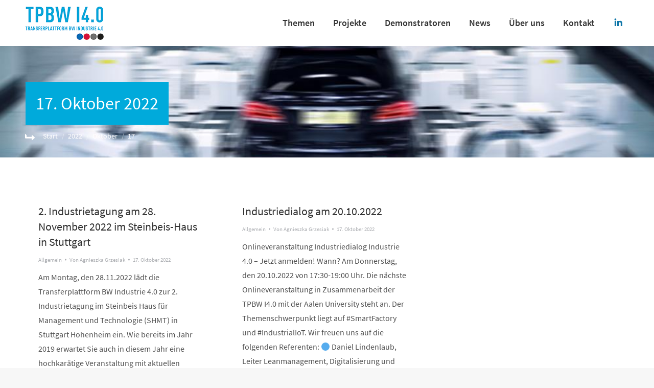

--- FILE ---
content_type: text/html; charset=UTF-8
request_url: https://www.tpbw-i40.de/news/2022/10/17/
body_size: 75521
content:
<!DOCTYPE html>
<!--[if !(IE 6) | !(IE 7) | !(IE 8)  ]><!-->
<html lang="de" class="no-js">
<!--<![endif]-->
<head>
	<meta charset="UTF-8" />
		<meta name="viewport" content="width=device-width, initial-scale=1, maximum-scale=1, user-scalable=0">
		<meta name="theme-color" content="#00aadb"/>	<link rel="profile" href="http://gmpg.org/xfn/11" />
	        <script type="text/javascript">
            if (/Android|webOS|iPhone|iPad|iPod|BlackBerry|IEMobile|Opera Mini/i.test(navigator.userAgent)) {
                var originalAddEventListener = EventTarget.prototype.addEventListener,
                    oldWidth = window.innerWidth;

                EventTarget.prototype.addEventListener = function (eventName, eventHandler, useCapture) {
                    if (eventName === "resize") {
                        originalAddEventListener.call(this, eventName, function (event) {
                            if (oldWidth === window.innerWidth) {
                                return;
                            }
                            else if (oldWidth !== window.innerWidth) {
                                oldWidth = window.innerWidth;
                            }
                            if (eventHandler.handleEvent) {
                                eventHandler.handleEvent.call(this, event);
                            }
                            else {
                                eventHandler.call(this, event);
                            };
                        }, useCapture);
                    }
                    else {
                        originalAddEventListener.call(this, eventName, eventHandler, useCapture);
                    };
                };
            };
        </script>
		<meta name='robots' content='max-image-preview:large' />

	<!-- This site is optimized with the Yoast SEO plugin v15.8 - https://yoast.com/wordpress/plugins/seo/ -->
	<title>17. Oktober 2022 - Steinbeis-Innovationszentrum Transferplattform Industrie 4.0 – TPBW I4.0</title>
	<meta name="robots" content="noindex, follow" />
	<meta property="og:locale" content="de_DE" />
	<meta property="og:type" content="website" />
	<meta property="og:title" content="17. Oktober 2022 - Steinbeis-Innovationszentrum Transferplattform Industrie 4.0 – TPBW I4.0" />
	<meta property="og:url" content="https://www.tpbw-i40.de/news/2022/10/17/" />
	<meta property="og:site_name" content="Steinbeis-Innovationszentrum Transferplattform Industrie 4.0 – TPBW I4.0" />
	<meta name="twitter:card" content="summary_large_image" />
	<script type="application/ld+json" class="yoast-schema-graph">{"@context":"https://schema.org","@graph":[{"@type":"WebSite","@id":"https://www.tpbw-i40.de/#website","url":"https://www.tpbw-i40.de/","name":"Steinbeis-Innovationszentrum Transferplattform Industrie 4.0 \u2013 TPBW I4.0","description":"","potentialAction":[{"@type":"SearchAction","target":"https://www.tpbw-i40.de/?s={search_term_string}","query-input":"required name=search_term_string"}],"inLanguage":"de"},{"@type":"CollectionPage","@id":"https://www.tpbw-i40.de/news/2022/10/17/#webpage","url":"https://www.tpbw-i40.de/news/2022/10/17/","name":"17. Oktober 2022 - Steinbeis-Innovationszentrum Transferplattform Industrie 4.0 \u2013 TPBW I4.0","isPartOf":{"@id":"https://www.tpbw-i40.de/#website"},"breadcrumb":{"@id":"https://www.tpbw-i40.de/news/2022/10/17/#breadcrumb"},"inLanguage":"de","potentialAction":[{"@type":"ReadAction","target":["https://www.tpbw-i40.de/news/2022/10/17/"]}]},{"@type":"BreadcrumbList","@id":"https://www.tpbw-i40.de/news/2022/10/17/#breadcrumb","itemListElement":[{"@type":"ListItem","position":1,"item":{"@type":"WebPage","@id":"https://www.tpbw-i40.de/","url":"https://www.tpbw-i40.de/","name":"Startseite"}},{"@type":"ListItem","position":2,"item":{"@type":"WebPage","@id":"https://www.tpbw-i40.de/2022/10/17/","url":"https://www.tpbw-i40.de/2022/10/17/","name":"Archive f\u00fcr 17. Oktober 2022"}}]}]}</script>
	<!-- / Yoast SEO plugin. -->


<link rel='dns-prefetch' href='//maps.googleapis.com' />
<link rel='dns-prefetch' href='//s.w.org' />
<link rel="alternate" type="application/rss+xml" title="Steinbeis-Innovationszentrum Transferplattform Industrie 4.0 – TPBW I4.0 &raquo; Feed" href="https://www.tpbw-i40.de/feed/" />
<link rel="alternate" type="application/rss+xml" title="Steinbeis-Innovationszentrum Transferplattform Industrie 4.0 – TPBW I4.0 &raquo; Kommentar-Feed" href="https://www.tpbw-i40.de/comments/feed/" />
<script type="text/javascript">
window._wpemojiSettings = {"baseUrl":"https:\/\/s.w.org\/images\/core\/emoji\/14.0.0\/72x72\/","ext":".png","svgUrl":"https:\/\/s.w.org\/images\/core\/emoji\/14.0.0\/svg\/","svgExt":".svg","source":{"concatemoji":"https:\/\/www.tpbw-i40.de\/wp-includes\/js\/wp-emoji-release.min.js?ver=6.0.11"}};
/*! This file is auto-generated */
!function(e,a,t){var n,r,o,i=a.createElement("canvas"),p=i.getContext&&i.getContext("2d");function s(e,t){var a=String.fromCharCode,e=(p.clearRect(0,0,i.width,i.height),p.fillText(a.apply(this,e),0,0),i.toDataURL());return p.clearRect(0,0,i.width,i.height),p.fillText(a.apply(this,t),0,0),e===i.toDataURL()}function c(e){var t=a.createElement("script");t.src=e,t.defer=t.type="text/javascript",a.getElementsByTagName("head")[0].appendChild(t)}for(o=Array("flag","emoji"),t.supports={everything:!0,everythingExceptFlag:!0},r=0;r<o.length;r++)t.supports[o[r]]=function(e){if(!p||!p.fillText)return!1;switch(p.textBaseline="top",p.font="600 32px Arial",e){case"flag":return s([127987,65039,8205,9895,65039],[127987,65039,8203,9895,65039])?!1:!s([55356,56826,55356,56819],[55356,56826,8203,55356,56819])&&!s([55356,57332,56128,56423,56128,56418,56128,56421,56128,56430,56128,56423,56128,56447],[55356,57332,8203,56128,56423,8203,56128,56418,8203,56128,56421,8203,56128,56430,8203,56128,56423,8203,56128,56447]);case"emoji":return!s([129777,127995,8205,129778,127999],[129777,127995,8203,129778,127999])}return!1}(o[r]),t.supports.everything=t.supports.everything&&t.supports[o[r]],"flag"!==o[r]&&(t.supports.everythingExceptFlag=t.supports.everythingExceptFlag&&t.supports[o[r]]);t.supports.everythingExceptFlag=t.supports.everythingExceptFlag&&!t.supports.flag,t.DOMReady=!1,t.readyCallback=function(){t.DOMReady=!0},t.supports.everything||(n=function(){t.readyCallback()},a.addEventListener?(a.addEventListener("DOMContentLoaded",n,!1),e.addEventListener("load",n,!1)):(e.attachEvent("onload",n),a.attachEvent("onreadystatechange",function(){"complete"===a.readyState&&t.readyCallback()})),(e=t.source||{}).concatemoji?c(e.concatemoji):e.wpemoji&&e.twemoji&&(c(e.twemoji),c(e.wpemoji)))}(window,document,window._wpemojiSettings);
</script>
<style type="text/css">
img.wp-smiley,
img.emoji {
	display: inline !important;
	border: none !important;
	box-shadow: none !important;
	height: 1em !important;
	width: 1em !important;
	margin: 0 0.07em !important;
	vertical-align: -0.1em !important;
	background: none !important;
	padding: 0 !important;
}
</style>
	<link rel='stylesheet' id='wp-block-library-css'  href='https://www.tpbw-i40.de/wp-includes/css/dist/block-library/style.min.css?ver=6.0.11' type='text/css' media='all' />
<style id='wp-block-library-theme-inline-css' type='text/css'>
.wp-block-audio figcaption{color:#555;font-size:13px;text-align:center}.is-dark-theme .wp-block-audio figcaption{color:hsla(0,0%,100%,.65)}.wp-block-code{border:1px solid #ccc;border-radius:4px;font-family:Menlo,Consolas,monaco,monospace;padding:.8em 1em}.wp-block-embed figcaption{color:#555;font-size:13px;text-align:center}.is-dark-theme .wp-block-embed figcaption{color:hsla(0,0%,100%,.65)}.blocks-gallery-caption{color:#555;font-size:13px;text-align:center}.is-dark-theme .blocks-gallery-caption{color:hsla(0,0%,100%,.65)}.wp-block-image figcaption{color:#555;font-size:13px;text-align:center}.is-dark-theme .wp-block-image figcaption{color:hsla(0,0%,100%,.65)}.wp-block-pullquote{border-top:4px solid;border-bottom:4px solid;margin-bottom:1.75em;color:currentColor}.wp-block-pullquote__citation,.wp-block-pullquote cite,.wp-block-pullquote footer{color:currentColor;text-transform:uppercase;font-size:.8125em;font-style:normal}.wp-block-quote{border-left:.25em solid;margin:0 0 1.75em;padding-left:1em}.wp-block-quote cite,.wp-block-quote footer{color:currentColor;font-size:.8125em;position:relative;font-style:normal}.wp-block-quote.has-text-align-right{border-left:none;border-right:.25em solid;padding-left:0;padding-right:1em}.wp-block-quote.has-text-align-center{border:none;padding-left:0}.wp-block-quote.is-large,.wp-block-quote.is-style-large,.wp-block-quote.is-style-plain{border:none}.wp-block-search .wp-block-search__label{font-weight:700}:where(.wp-block-group.has-background){padding:1.25em 2.375em}.wp-block-separator.has-css-opacity{opacity:.4}.wp-block-separator{border:none;border-bottom:2px solid;margin-left:auto;margin-right:auto}.wp-block-separator.has-alpha-channel-opacity{opacity:1}.wp-block-separator:not(.is-style-wide):not(.is-style-dots){width:100px}.wp-block-separator.has-background:not(.is-style-dots){border-bottom:none;height:1px}.wp-block-separator.has-background:not(.is-style-wide):not(.is-style-dots){height:2px}.wp-block-table thead{border-bottom:3px solid}.wp-block-table tfoot{border-top:3px solid}.wp-block-table td,.wp-block-table th{padding:.5em;border:1px solid;word-break:normal}.wp-block-table figcaption{color:#555;font-size:13px;text-align:center}.is-dark-theme .wp-block-table figcaption{color:hsla(0,0%,100%,.65)}.wp-block-video figcaption{color:#555;font-size:13px;text-align:center}.is-dark-theme .wp-block-video figcaption{color:hsla(0,0%,100%,.65)}.wp-block-template-part.has-background{padding:1.25em 2.375em;margin-top:0;margin-bottom:0}
</style>
<style id='global-styles-inline-css' type='text/css'>
body{--wp--preset--color--black: #000000;--wp--preset--color--cyan-bluish-gray: #abb8c3;--wp--preset--color--white: #FFF;--wp--preset--color--pale-pink: #f78da7;--wp--preset--color--vivid-red: #cf2e2e;--wp--preset--color--luminous-vivid-orange: #ff6900;--wp--preset--color--luminous-vivid-amber: #fcb900;--wp--preset--color--light-green-cyan: #7bdcb5;--wp--preset--color--vivid-green-cyan: #00d084;--wp--preset--color--pale-cyan-blue: #8ed1fc;--wp--preset--color--vivid-cyan-blue: #0693e3;--wp--preset--color--vivid-purple: #9b51e0;--wp--preset--color--accent: #00aadb;--wp--preset--color--dark-gray: #111;--wp--preset--color--light-gray: #767676;--wp--preset--gradient--vivid-cyan-blue-to-vivid-purple: linear-gradient(135deg,rgba(6,147,227,1) 0%,rgb(155,81,224) 100%);--wp--preset--gradient--light-green-cyan-to-vivid-green-cyan: linear-gradient(135deg,rgb(122,220,180) 0%,rgb(0,208,130) 100%);--wp--preset--gradient--luminous-vivid-amber-to-luminous-vivid-orange: linear-gradient(135deg,rgba(252,185,0,1) 0%,rgba(255,105,0,1) 100%);--wp--preset--gradient--luminous-vivid-orange-to-vivid-red: linear-gradient(135deg,rgba(255,105,0,1) 0%,rgb(207,46,46) 100%);--wp--preset--gradient--very-light-gray-to-cyan-bluish-gray: linear-gradient(135deg,rgb(238,238,238) 0%,rgb(169,184,195) 100%);--wp--preset--gradient--cool-to-warm-spectrum: linear-gradient(135deg,rgb(74,234,220) 0%,rgb(151,120,209) 20%,rgb(207,42,186) 40%,rgb(238,44,130) 60%,rgb(251,105,98) 80%,rgb(254,248,76) 100%);--wp--preset--gradient--blush-light-purple: linear-gradient(135deg,rgb(255,206,236) 0%,rgb(152,150,240) 100%);--wp--preset--gradient--blush-bordeaux: linear-gradient(135deg,rgb(254,205,165) 0%,rgb(254,45,45) 50%,rgb(107,0,62) 100%);--wp--preset--gradient--luminous-dusk: linear-gradient(135deg,rgb(255,203,112) 0%,rgb(199,81,192) 50%,rgb(65,88,208) 100%);--wp--preset--gradient--pale-ocean: linear-gradient(135deg,rgb(255,245,203) 0%,rgb(182,227,212) 50%,rgb(51,167,181) 100%);--wp--preset--gradient--electric-grass: linear-gradient(135deg,rgb(202,248,128) 0%,rgb(113,206,126) 100%);--wp--preset--gradient--midnight: linear-gradient(135deg,rgb(2,3,129) 0%,rgb(40,116,252) 100%);--wp--preset--duotone--dark-grayscale: url('#wp-duotone-dark-grayscale');--wp--preset--duotone--grayscale: url('#wp-duotone-grayscale');--wp--preset--duotone--purple-yellow: url('#wp-duotone-purple-yellow');--wp--preset--duotone--blue-red: url('#wp-duotone-blue-red');--wp--preset--duotone--midnight: url('#wp-duotone-midnight');--wp--preset--duotone--magenta-yellow: url('#wp-duotone-magenta-yellow');--wp--preset--duotone--purple-green: url('#wp-duotone-purple-green');--wp--preset--duotone--blue-orange: url('#wp-duotone-blue-orange');--wp--preset--font-size--small: 13px;--wp--preset--font-size--medium: 20px;--wp--preset--font-size--large: 36px;--wp--preset--font-size--x-large: 42px;}.has-black-color{color: var(--wp--preset--color--black) !important;}.has-cyan-bluish-gray-color{color: var(--wp--preset--color--cyan-bluish-gray) !important;}.has-white-color{color: var(--wp--preset--color--white) !important;}.has-pale-pink-color{color: var(--wp--preset--color--pale-pink) !important;}.has-vivid-red-color{color: var(--wp--preset--color--vivid-red) !important;}.has-luminous-vivid-orange-color{color: var(--wp--preset--color--luminous-vivid-orange) !important;}.has-luminous-vivid-amber-color{color: var(--wp--preset--color--luminous-vivid-amber) !important;}.has-light-green-cyan-color{color: var(--wp--preset--color--light-green-cyan) !important;}.has-vivid-green-cyan-color{color: var(--wp--preset--color--vivid-green-cyan) !important;}.has-pale-cyan-blue-color{color: var(--wp--preset--color--pale-cyan-blue) !important;}.has-vivid-cyan-blue-color{color: var(--wp--preset--color--vivid-cyan-blue) !important;}.has-vivid-purple-color{color: var(--wp--preset--color--vivid-purple) !important;}.has-black-background-color{background-color: var(--wp--preset--color--black) !important;}.has-cyan-bluish-gray-background-color{background-color: var(--wp--preset--color--cyan-bluish-gray) !important;}.has-white-background-color{background-color: var(--wp--preset--color--white) !important;}.has-pale-pink-background-color{background-color: var(--wp--preset--color--pale-pink) !important;}.has-vivid-red-background-color{background-color: var(--wp--preset--color--vivid-red) !important;}.has-luminous-vivid-orange-background-color{background-color: var(--wp--preset--color--luminous-vivid-orange) !important;}.has-luminous-vivid-amber-background-color{background-color: var(--wp--preset--color--luminous-vivid-amber) !important;}.has-light-green-cyan-background-color{background-color: var(--wp--preset--color--light-green-cyan) !important;}.has-vivid-green-cyan-background-color{background-color: var(--wp--preset--color--vivid-green-cyan) !important;}.has-pale-cyan-blue-background-color{background-color: var(--wp--preset--color--pale-cyan-blue) !important;}.has-vivid-cyan-blue-background-color{background-color: var(--wp--preset--color--vivid-cyan-blue) !important;}.has-vivid-purple-background-color{background-color: var(--wp--preset--color--vivid-purple) !important;}.has-black-border-color{border-color: var(--wp--preset--color--black) !important;}.has-cyan-bluish-gray-border-color{border-color: var(--wp--preset--color--cyan-bluish-gray) !important;}.has-white-border-color{border-color: var(--wp--preset--color--white) !important;}.has-pale-pink-border-color{border-color: var(--wp--preset--color--pale-pink) !important;}.has-vivid-red-border-color{border-color: var(--wp--preset--color--vivid-red) !important;}.has-luminous-vivid-orange-border-color{border-color: var(--wp--preset--color--luminous-vivid-orange) !important;}.has-luminous-vivid-amber-border-color{border-color: var(--wp--preset--color--luminous-vivid-amber) !important;}.has-light-green-cyan-border-color{border-color: var(--wp--preset--color--light-green-cyan) !important;}.has-vivid-green-cyan-border-color{border-color: var(--wp--preset--color--vivid-green-cyan) !important;}.has-pale-cyan-blue-border-color{border-color: var(--wp--preset--color--pale-cyan-blue) !important;}.has-vivid-cyan-blue-border-color{border-color: var(--wp--preset--color--vivid-cyan-blue) !important;}.has-vivid-purple-border-color{border-color: var(--wp--preset--color--vivid-purple) !important;}.has-vivid-cyan-blue-to-vivid-purple-gradient-background{background: var(--wp--preset--gradient--vivid-cyan-blue-to-vivid-purple) !important;}.has-light-green-cyan-to-vivid-green-cyan-gradient-background{background: var(--wp--preset--gradient--light-green-cyan-to-vivid-green-cyan) !important;}.has-luminous-vivid-amber-to-luminous-vivid-orange-gradient-background{background: var(--wp--preset--gradient--luminous-vivid-amber-to-luminous-vivid-orange) !important;}.has-luminous-vivid-orange-to-vivid-red-gradient-background{background: var(--wp--preset--gradient--luminous-vivid-orange-to-vivid-red) !important;}.has-very-light-gray-to-cyan-bluish-gray-gradient-background{background: var(--wp--preset--gradient--very-light-gray-to-cyan-bluish-gray) !important;}.has-cool-to-warm-spectrum-gradient-background{background: var(--wp--preset--gradient--cool-to-warm-spectrum) !important;}.has-blush-light-purple-gradient-background{background: var(--wp--preset--gradient--blush-light-purple) !important;}.has-blush-bordeaux-gradient-background{background: var(--wp--preset--gradient--blush-bordeaux) !important;}.has-luminous-dusk-gradient-background{background: var(--wp--preset--gradient--luminous-dusk) !important;}.has-pale-ocean-gradient-background{background: var(--wp--preset--gradient--pale-ocean) !important;}.has-electric-grass-gradient-background{background: var(--wp--preset--gradient--electric-grass) !important;}.has-midnight-gradient-background{background: var(--wp--preset--gradient--midnight) !important;}.has-small-font-size{font-size: var(--wp--preset--font-size--small) !important;}.has-medium-font-size{font-size: var(--wp--preset--font-size--medium) !important;}.has-large-font-size{font-size: var(--wp--preset--font-size--large) !important;}.has-x-large-font-size{font-size: var(--wp--preset--font-size--x-large) !important;}
</style>
<link rel='stylesheet' id='contact-form-7-css'  href='https://www.tpbw-i40.de/wp-content/plugins/contact-form-7/includes/css/styles.css?ver=5.6.3' type='text/css' media='all' />
<link rel='stylesheet' id='rs-plugin-settings-css'  href='https://www.tpbw-i40.de/wp-content/plugins/revslider/public/assets/css/rs6.css?ver=6.3.4' type='text/css' media='all' />
<style id='rs-plugin-settings-inline-css' type='text/css'>
#rs-demo-id {}
</style>
<link rel='stylesheet' id='borlabs-cookie-css'  href='https://www.tpbw-i40.de/wp-content/cache/borlabs-cookie/borlabs-cookie_1_de.css?ver=2.2.15-6' type='text/css' media='all' />
<link rel='stylesheet' id='dt-main-css'  href='https://www.tpbw-i40.de/wp-content/themes/dt-the7/css-lite/main.min.css?ver=9.7.0' type='text/css' media='all' />
<link rel='stylesheet' id='the7-font-css'  href='https://www.tpbw-i40.de/wp-content/themes/dt-the7/fonts/icomoon-the7-font/icomoon-the7-font.min.css?ver=9.7.0' type='text/css' media='all' />
<link rel='stylesheet' id='the7-wpbakery-css'  href='https://www.tpbw-i40.de/wp-content/themes/dt-the7/css-lite/wpbakery.min.css?ver=9.7.0' type='text/css' media='all' />
<link rel='stylesheet' id='the7-core-css'  href='https://www.tpbw-i40.de/wp-content/plugins/dt-the7-core/assets/css/post-type.min.css?ver=2.5.5.2' type='text/css' media='all' />
<link rel='stylesheet' id='dt-custom-css'  href='https://www.tpbw-i40.de/wp-content/uploads/the7-css/custom.css?ver=744468af18ee' type='text/css' media='all' />
<link rel='stylesheet' id='dt-media-css'  href='https://www.tpbw-i40.de/wp-content/uploads/the7-css/media.css?ver=744468af18ee' type='text/css' media='all' />
<link rel='stylesheet' id='the7-mega-menu-css'  href='https://www.tpbw-i40.de/wp-content/uploads/the7-css/mega-menu.css?ver=744468af18ee' type='text/css' media='all' />
<link rel='stylesheet' id='the7-elements-albums-portfolio-css'  href='https://www.tpbw-i40.de/wp-content/uploads/the7-css/the7-elements-albums-portfolio.css?ver=744468af18ee' type='text/css' media='all' />
<link rel='stylesheet' id='the7-elements-css'  href='https://www.tpbw-i40.de/wp-content/uploads/the7-css/post-type-dynamic.css?ver=744468af18ee' type='text/css' media='all' />
<link rel='stylesheet' id='style-css'  href='https://www.tpbw-i40.de/wp-content/themes/dt-the7-child/style.css?ver=9.7.0' type='text/css' media='all' />
<link rel='stylesheet' id='ultimate-style-min-css'  href='https://www.tpbw-i40.de/wp-content/plugins/Ultimate_VC_Addons/assets/min-css/ultimate.min.css?ver=3.19.8' type='text/css' media='all' />
<link rel='stylesheet' id='ult-icons-css'  href='https://www.tpbw-i40.de/wp-content/plugins/Ultimate_VC_Addons/assets/css/icons.css?ver=3.19.8' type='text/css' media='all' />
<link rel='stylesheet' id='ultimate-vidcons-css'  href='https://www.tpbw-i40.de/wp-content/plugins/Ultimate_VC_Addons/assets/fonts/vidcons.css?ver=3.19.8' type='text/css' media='all' />
<script type='text/javascript' src='https://www.tpbw-i40.de/wp-includes/js/jquery/jquery.min.js?ver=3.6.0' id='jquery-core-js'></script>
<script type='text/javascript' src='https://www.tpbw-i40.de/wp-includes/js/jquery/jquery-migrate.min.js?ver=3.3.2' id='jquery-migrate-js'></script>
<script type='text/javascript' src='https://www.tpbw-i40.de/wp-content/plugins/revslider/public/assets/js/rbtools.min.js?ver=6.3.4' id='tp-tools-js'></script>
<script type='text/javascript' src='https://www.tpbw-i40.de/wp-content/plugins/revslider/public/assets/js/rs6.min.js?ver=6.3.4' id='revmin-js'></script>
<script type='text/javascript' id='dt-above-fold-js-extra'>
/* <![CDATA[ */
var dtLocal = {"themeUrl":"https:\/\/www.tpbw-i40.de\/wp-content\/themes\/dt-the7","passText":"Um diesen gesch\u00fctzten Eintrag anzusehen, geben Sie bitte das Passwort ein:","moreButtonText":{"loading":"Lade...","loadMore":"Mehr laden"},"postID":"576","ajaxurl":"https:\/\/www.tpbw-i40.de\/wp-admin\/admin-ajax.php","REST":{"baseUrl":"https:\/\/www.tpbw-i40.de\/wp-json\/the7\/v1","endpoints":{"sendMail":"\/send-mail"}},"contactMessages":{"required":"One or more fields have an error. Please check and try again.","terms":"Please accept the privacy policy.","fillTheCaptchaError":"Please, fill the captcha."},"captchaSiteKey":"","ajaxNonce":"d44c6db1f9","pageData":{"type":"archive","template":"archive","layout":"masonry"},"themeSettings":{"smoothScroll":"off","lazyLoading":false,"accentColor":{"mode":"solid","color":"#00aadb"},"desktopHeader":{"height":90},"ToggleCaptionEnabled":"disabled","ToggleCaption":"Navigation","floatingHeader":{"showAfter":94,"showMenu":true,"height":90,"logo":{"showLogo":true,"html":"<img class=\" preload-me\" src=\"https:\/\/www.tpbw-i40.de\/wp-content\/uploads\/2020\/12\/tpbw-logo-retina.png\" srcset=\"https:\/\/www.tpbw-i40.de\/wp-content\/uploads\/2020\/12\/tpbw-logo-retina.png 153w, https:\/\/www.tpbw-i40.de\/wp-content\/uploads\/2020\/12\/tbpw-logo-dots.png 306w\" width=\"153\" height=\"65\"   sizes=\"153px\" alt=\"Steinbeis-Innovationszentrum Transferplattform Industrie 4.0 \u2013 TPBW I4.0\" \/>","url":"https:\/\/www.tpbw-i40.de\/"}},"topLine":{"floatingTopLine":{"logo":{"showLogo":false,"html":""}}},"mobileHeader":{"firstSwitchPoint":992,"secondSwitchPoint":778,"firstSwitchPointHeight":60,"secondSwitchPointHeight":60,"mobileToggleCaptionEnabled":"disabled","mobileToggleCaption":"Menu"},"stickyMobileHeaderFirstSwitch":{"logo":{"html":"<img class=\" preload-me\" src=\"https:\/\/www.tpbw-i40.de\/wp-content\/uploads\/2020\/12\/tpbw-logo-retina.png\" srcset=\"https:\/\/www.tpbw-i40.de\/wp-content\/uploads\/2020\/12\/tpbw-logo-retina.png 153w, https:\/\/www.tpbw-i40.de\/wp-content\/uploads\/2020\/12\/tbpw-logo-dots.png 306w\" width=\"153\" height=\"65\"   sizes=\"153px\" alt=\"Steinbeis-Innovationszentrum Transferplattform Industrie 4.0 \u2013 TPBW I4.0\" \/>"}},"stickyMobileHeaderSecondSwitch":{"logo":{"html":"<img class=\" preload-me\" src=\"https:\/\/www.tpbw-i40.de\/wp-content\/uploads\/2020\/12\/tpbw-logo-retina.png\" srcset=\"https:\/\/www.tpbw-i40.de\/wp-content\/uploads\/2020\/12\/tpbw-logo-retina.png 153w, https:\/\/www.tpbw-i40.de\/wp-content\/uploads\/2020\/12\/tbpw-logo-dots.png 306w\" width=\"153\" height=\"65\"   sizes=\"153px\" alt=\"Steinbeis-Innovationszentrum Transferplattform Industrie 4.0 \u2013 TPBW I4.0\" \/>"}},"content":{"textColor":"#4f4f4f","headerColor":"#333333"},"sidebar":{"switchPoint":992},"boxedWidth":"1280px","stripes":{"stripe1":{"textColor":"#787d85","headerColor":"#3b3f4a"},"stripe2":{"textColor":"#8b9199","headerColor":"#ffffff"},"stripe3":{"textColor":"#ffffff","headerColor":"#ffffff"}}},"VCMobileScreenWidth":"768"};
var dtShare = {"shareButtonText":{"facebook":"Share on Facebook","twitter":"Tweet","pinterest":"Pin it","linkedin":"Share on Linkedin","whatsapp":"Share on Whatsapp"},"overlayOpacity":"85"};
/* ]]> */
</script>
<script type='text/javascript' src='https://www.tpbw-i40.de/wp-content/themes/dt-the7/js-lite/above-the-fold.min.js?ver=9.7.0' id='dt-above-fold-js'></script>
<script type='text/javascript' src='https://www.tpbw-i40.de/wp-content/plugins/Ultimate_VC_Addons/assets/min-js/modernizr-custom.min.js?ver=3.19.8' id='ultimate-modernizr-js'></script>
<script type='text/javascript' src='https://www.tpbw-i40.de/wp-content/plugins/Ultimate_VC_Addons/assets/min-js/jquery-ui.min.js?ver=3.19.8' id='jquery_ui-js'></script>
<script type='text/javascript' src='https://maps.googleapis.com/maps/api/js' id='googleapis-js'></script>
<script type='text/javascript' src='https://www.tpbw-i40.de/wp-includes/js/jquery/ui/core.min.js?ver=1.13.1' id='jquery-ui-core-js'></script>
<script type='text/javascript' src='https://www.tpbw-i40.de/wp-includes/js/jquery/ui/mouse.min.js?ver=1.13.1' id='jquery-ui-mouse-js'></script>
<script type='text/javascript' src='https://www.tpbw-i40.de/wp-includes/js/jquery/ui/slider.min.js?ver=1.13.1' id='jquery-ui-slider-js'></script>
<script type='text/javascript' src='https://www.tpbw-i40.de/wp-content/plugins/Ultimate_VC_Addons/assets/min-js/jquery-ui-labeledslider.min.js?ver=3.19.8' id='ult_range_tick-js'></script>
<script type='text/javascript' src='https://www.tpbw-i40.de/wp-content/plugins/Ultimate_VC_Addons/assets/min-js/ultimate.min.js?ver=3.19.8' id='ultimate-script-js'></script>
<script type='text/javascript' src='https://www.tpbw-i40.de/wp-content/plugins/Ultimate_VC_Addons/assets/min-js/modal-all.min.js?ver=3.19.8' id='ultimate-modal-all-js'></script>
<script type='text/javascript' src='https://www.tpbw-i40.de/wp-content/plugins/Ultimate_VC_Addons/assets/min-js/jparallax.min.js?ver=3.19.8' id='jquery.shake-js'></script>
<script type='text/javascript' src='https://www.tpbw-i40.de/wp-content/plugins/Ultimate_VC_Addons/assets/min-js/vhparallax.min.js?ver=3.19.8' id='jquery.vhparallax-js'></script>
<script type='text/javascript' src='https://www.tpbw-i40.de/wp-content/plugins/Ultimate_VC_Addons/assets/min-js/ultimate_bg.min.js?ver=3.19.8' id='ultimate-row-bg-js'></script>
<script type='text/javascript' src='https://www.tpbw-i40.de/wp-content/plugins/Ultimate_VC_Addons/assets/min-js/mb-YTPlayer.min.js?ver=3.19.8' id='jquery.ytplayer-js'></script>
<link rel="https://api.w.org/" href="https://www.tpbw-i40.de/wp-json/" /><link rel="EditURI" type="application/rsd+xml" title="RSD" href="https://www.tpbw-i40.de/xmlrpc.php?rsd" />
<link rel="wlwmanifest" type="application/wlwmanifest+xml" href="https://www.tpbw-i40.de/wp-includes/wlwmanifest.xml" /> 
<meta name="generator" content="WordPress 6.0.11" />
<meta name="generator" content="Powered by WPBakery Page Builder - drag and drop page builder for WordPress."/>
<meta name="generator" content="Powered by Slider Revolution 6.3.4 - responsive, Mobile-Friendly Slider Plugin for WordPress with comfortable drag and drop interface." />
<link rel="icon" href="https://www.tpbw-i40.de/wp-content/uploads/2021/02/favicon-16x16-1.png" type="image/png" sizes="16x16"/><link rel="icon" href="https://www.tpbw-i40.de/wp-content/uploads/2021/02/favicon-32x32-1.png" type="image/png" sizes="32x32"/><link rel="apple-touch-icon" href="https://www.tpbw-i40.de/wp-content/uploads/2021/02/apple-touch-icon-60x60-1.png"><link rel="apple-touch-icon" sizes="76x76" href="https://www.tpbw-i40.de/wp-content/uploads/2021/02/apple-touch-icon-76x76-1.png"><link rel="apple-touch-icon" sizes="120x120" href="https://www.tpbw-i40.de/wp-content/uploads/2021/02/apple-touch-icon-120x120-1.png"><link rel="apple-touch-icon" sizes="152x152" href="https://www.tpbw-i40.de/wp-content/uploads/2021/02/apple-touch-icon-152x152-1.png"><script type="text/javascript">function setREVStartSize(e){
			//window.requestAnimationFrame(function() {				 
				window.RSIW = window.RSIW===undefined ? window.innerWidth : window.RSIW;	
				window.RSIH = window.RSIH===undefined ? window.innerHeight : window.RSIH;	
				try {								
					var pw = document.getElementById(e.c).parentNode.offsetWidth,
						newh;
					pw = pw===0 || isNaN(pw) ? window.RSIW : pw;
					e.tabw = e.tabw===undefined ? 0 : parseInt(e.tabw);
					e.thumbw = e.thumbw===undefined ? 0 : parseInt(e.thumbw);
					e.tabh = e.tabh===undefined ? 0 : parseInt(e.tabh);
					e.thumbh = e.thumbh===undefined ? 0 : parseInt(e.thumbh);
					e.tabhide = e.tabhide===undefined ? 0 : parseInt(e.tabhide);
					e.thumbhide = e.thumbhide===undefined ? 0 : parseInt(e.thumbhide);
					e.mh = e.mh===undefined || e.mh=="" || e.mh==="auto" ? 0 : parseInt(e.mh,0);		
					if(e.layout==="fullscreen" || e.l==="fullscreen") 						
						newh = Math.max(e.mh,window.RSIH);					
					else{					
						e.gw = Array.isArray(e.gw) ? e.gw : [e.gw];
						for (var i in e.rl) if (e.gw[i]===undefined || e.gw[i]===0) e.gw[i] = e.gw[i-1];					
						e.gh = e.el===undefined || e.el==="" || (Array.isArray(e.el) && e.el.length==0)? e.gh : e.el;
						e.gh = Array.isArray(e.gh) ? e.gh : [e.gh];
						for (var i in e.rl) if (e.gh[i]===undefined || e.gh[i]===0) e.gh[i] = e.gh[i-1];
											
						var nl = new Array(e.rl.length),
							ix = 0,						
							sl;					
						e.tabw = e.tabhide>=pw ? 0 : e.tabw;
						e.thumbw = e.thumbhide>=pw ? 0 : e.thumbw;
						e.tabh = e.tabhide>=pw ? 0 : e.tabh;
						e.thumbh = e.thumbhide>=pw ? 0 : e.thumbh;					
						for (var i in e.rl) nl[i] = e.rl[i]<window.RSIW ? 0 : e.rl[i];
						sl = nl[0];									
						for (var i in nl) if (sl>nl[i] && nl[i]>0) { sl = nl[i]; ix=i;}															
						var m = pw>(e.gw[ix]+e.tabw+e.thumbw) ? 1 : (pw-(e.tabw+e.thumbw)) / (e.gw[ix]);					
						newh =  (e.gh[ix] * m) + (e.tabh + e.thumbh);
					}				
					if(window.rs_init_css===undefined) window.rs_init_css = document.head.appendChild(document.createElement("style"));					
					document.getElementById(e.c).height = newh+"px";
					window.rs_init_css.innerHTML += "#"+e.c+"_wrapper { height: "+newh+"px }";				
				} catch(e){
					console.log("Failure at Presize of Slider:" + e)
				}					   
			//});
		  };</script>
<noscript><style> .wpb_animate_when_almost_visible { opacity: 1; }</style></noscript><style id='the7-custom-inline-css' type='text/css'>
.sub-nav .menu-item i.fa,
.sub-nav .menu-item i.fas,
.sub-nav .menu-item i.far,
.sub-nav .menu-item i.fab {
	text-align: center;
	width: 1.25em;
}
</style>
</head>
<body class="archive date wp-embed-responsive the7-core-ver-2.5.5.2 layout-masonry description-under-image dt-responsive-on right-mobile-menu-close-icon ouside-menu-close-icon mobile-hamburger-close-bg-enable mobile-hamburger-close-bg-hover-enable  fade-medium-mobile-menu-close-icon fade-medium-menu-close-icon srcset-enabled btn-flat custom-btn-color custom-btn-hover-color phantom-sticky phantom-shadow-decoration phantom-main-logo-on sticky-mobile-header top-header first-switch-logo-left first-switch-menu-right second-switch-logo-left second-switch-menu-right right-mobile-menu layzr-loading-on no-avatars popup-message-style the7-ver-9.7.0 wpb-js-composer js-comp-ver-6.5.0 vc_responsive">
<!-- The7 9.7.0 -->

<div id="page" >
	<a class="skip-link screen-reader-text" href="#content">Zum Inhalt springen</a>

<div class="masthead inline-header right full-height shadow-decoration shadow-mobile-header-decoration small-mobile-menu-icon dt-parent-menu-clickable show-sub-menu-on-hover"  role="banner">

	<div class="top-bar full-width-line top-bar-empty top-bar-line-hide">
	<div class="top-bar-bg" ></div>
	<div class="mini-widgets left-widgets"></div><div class="mini-widgets right-widgets"></div></div>

	<header class="header-bar">

		<div class="branding">
	<div id="site-title" class="assistive-text">Steinbeis-Innovationszentrum Transferplattform Industrie 4.0 – TPBW I4.0</div>
	<div id="site-description" class="assistive-text"></div>
	<a class="same-logo" href="https://www.tpbw-i40.de/"><img class=" preload-me" src="https://www.tpbw-i40.de/wp-content/uploads/2020/12/tpbw-logo-retina.png" srcset="https://www.tpbw-i40.de/wp-content/uploads/2020/12/tpbw-logo-retina.png 153w, https://www.tpbw-i40.de/wp-content/uploads/2020/12/tbpw-logo-dots.png 306w" width="153" height="65"   sizes="153px" alt="Steinbeis-Innovationszentrum Transferplattform Industrie 4.0 – TPBW I4.0" /></a></div>

		<ul id="primary-menu" class="main-nav underline-decoration l-to-r-line outside-item-remove-margin" role="menubar"><li class="menu-item menu-item-type-post_type menu-item-object-page menu-item-84 first" role="presentation"><a href='https://www.tpbw-i40.de/themen/' data-level='1' role="menuitem"><span class="menu-item-text"><span class="menu-text">Themen</span></span></a></li> <li class="menu-item menu-item-type-post_type menu-item-object-page menu-item-128" role="presentation"><a href='https://www.tpbw-i40.de/projekte/' data-level='1' role="menuitem"><span class="menu-item-text"><span class="menu-text">Projekte</span></span></a></li> <li class="menu-item menu-item-type-post_type menu-item-object-page menu-item-250" role="presentation"><a href='https://www.tpbw-i40.de/demonstratoren/' data-level='1' role="menuitem"><span class="menu-item-text"><span class="menu-text">Demonstratoren</span></span></a></li> <li class="menu-item menu-item-type-post_type menu-item-object-page current_page_parent menu-item-102" role="presentation"><a href='https://www.tpbw-i40.de/news/' data-level='1' role="menuitem"><span class="menu-item-text"><span class="menu-text">News</span></span></a></li> <li class="menu-item menu-item-type-post_type menu-item-object-page menu-item-85" role="presentation"><a href='https://www.tpbw-i40.de/ueber-uns/' data-level='1' role="menuitem"><span class="menu-item-text"><span class="menu-text">Über uns</span></span></a></li> <li class="menu-item menu-item-type-post_type menu-item-object-page menu-item-83" role="presentation"><a href='https://www.tpbw-i40.de/kontakt/' data-level='1' role="menuitem"><span class="menu-item-text"><span class="menu-text">Kontakt</span></span></a></li> <li class="linkedin-menu menu-item menu-item-type-custom menu-item-object-custom menu-item-173" role="presentation"><a href='https://www.linkedin.com/company/tpbwi40/' target='_blank' class=' mega-menu-img mega-menu-img-left' data-level='1' role="menuitem"><i class="fa-fw icomoon-the7-font-linkedin" style="margin: 0px 6px 0px 0px;" ></i><span class="menu-item-text"><span class="menu-text">linkedin</span></span></a></li> </ul>
		
	</header>

</div>
<div class="dt-mobile-header mobile-menu-show-divider">
	<div class="dt-close-mobile-menu-icon"><div class="close-line-wrap"><span class="close-line"></span><span class="close-line"></span><span class="close-line"></span></div></div>	<ul id="mobile-menu" class="mobile-main-nav" role="menubar">
		<li class="menu-item menu-item-type-post_type menu-item-object-page menu-item-84 first" role="presentation"><a href='https://www.tpbw-i40.de/themen/' data-level='1' role="menuitem"><span class="menu-item-text"><span class="menu-text">Themen</span></span></a></li> <li class="menu-item menu-item-type-post_type menu-item-object-page menu-item-128" role="presentation"><a href='https://www.tpbw-i40.de/projekte/' data-level='1' role="menuitem"><span class="menu-item-text"><span class="menu-text">Projekte</span></span></a></li> <li class="menu-item menu-item-type-post_type menu-item-object-page menu-item-250" role="presentation"><a href='https://www.tpbw-i40.de/demonstratoren/' data-level='1' role="menuitem"><span class="menu-item-text"><span class="menu-text">Demonstratoren</span></span></a></li> <li class="menu-item menu-item-type-post_type menu-item-object-page current_page_parent menu-item-102" role="presentation"><a href='https://www.tpbw-i40.de/news/' data-level='1' role="menuitem"><span class="menu-item-text"><span class="menu-text">News</span></span></a></li> <li class="menu-item menu-item-type-post_type menu-item-object-page menu-item-85" role="presentation"><a href='https://www.tpbw-i40.de/ueber-uns/' data-level='1' role="menuitem"><span class="menu-item-text"><span class="menu-text">Über uns</span></span></a></li> <li class="menu-item menu-item-type-post_type menu-item-object-page menu-item-83" role="presentation"><a href='https://www.tpbw-i40.de/kontakt/' data-level='1' role="menuitem"><span class="menu-item-text"><span class="menu-text">Kontakt</span></span></a></li> <li class="linkedin-menu menu-item menu-item-type-custom menu-item-object-custom menu-item-173" role="presentation"><a href='https://www.linkedin.com/company/tpbwi40/' target='_blank' class=' mega-menu-img mega-menu-img-left' data-level='1' role="menuitem"><i class="fa-fw icomoon-the7-font-linkedin" style="margin: 0px 6px 0px 0px;" ></i><span class="menu-item-text"><span class="menu-text">linkedin</span></span></a></li> 	</ul>
	<div class='mobile-mini-widgets-in-menu'></div>
</div>

		<div class="page-title content-left solid-bg bg-img-enabled">
			<div class="wf-wrap">

				<div class="page-title-head hgroup"><h1 ><span>17. Oktober 2022</span></h1></div><div class="page-title-breadcrumbs"><div class="assistive-text">Sie befinden sich hier:</div><ol class="breadcrumbs text-small" itemscope itemtype="https://schema.org/BreadcrumbList"><li itemprop="itemListElement" itemscope itemtype="https://schema.org/ListItem"><a itemprop="item" href="https://www.tpbw-i40.de/" title=""><span itemprop="name">Start</span></a><meta itemprop="position" content="1" /></li><li itemprop="itemListElement" itemscope itemtype="https://schema.org/ListItem"><a itemprop="item" href="https://www.tpbw-i40.de/news/2022/" title=""><span itemprop="name">2022</span></a><meta itemprop="position" content="2" /></li><li itemprop="itemListElement" itemscope itemtype="https://schema.org/ListItem"><a itemprop="item" href="https://www.tpbw-i40.de/news/2022/10/" title=""><span itemprop="name">Oktober</span></a><meta itemprop="position" content="3" /></li><li class="current" itemprop="itemListElement" itemscope itemtype="https://schema.org/ListItem"><span itemprop="name">17</span><meta itemprop="position" content="4" /></li></ol></div>			</div>
		</div>

		

<div id="main" class="sidebar-none sidebar-divider-vertical">

	
	<div class="main-gradient"></div>
	<div class="wf-wrap">
	<div class="wf-container-main">

	

	<!-- Content -->
	<div id="content" class="content" role="main">

		<div class="wf-container loading-effect-fade-in iso-container bg-under-post description-under-image content-align-left" data-padding="10px" data-cur-page="1" data-width="320px" data-columns="3">
<div class="wf-cell iso-item" data-post-id="576" data-date="2022-10-17T13:44:49+02:00" data-name="2. Industrietagung am 28. November 2022 im Steinbeis-Haus in Stuttgart">
	<article class="post no-img post-576 type-post status-publish format-standard hentry category-allgemein category-1 bg-on fullwidth-img description-off">

		
		<div class="blog-content wf-td">
			<h3 class="entry-title"><a href="https://www.tpbw-i40.de/news/2-industrietagung/" title="2. Industrietagung am 28. November 2022 im Steinbeis-Haus in Stuttgart" rel="bookmark">2. Industrietagung am 28. November 2022 im Steinbeis-Haus in Stuttgart</a></h3>

			<div class="entry-meta"><span class="category-link"><a href="https://www.tpbw-i40.de/news/category/allgemein/" >Allgemein</a></span><a class="author vcard" href="https://www.tpbw-i40.de/news/author/agnieszka-grzesiak/" title="Zeige alle Beiträge von Agnieszka Grzesiak" rel="author">Von <span class="fn">Agnieszka Grzesiak</span></a><a href="https://www.tpbw-i40.de/news/2022/10/17/" title="13:44" class="data-link" rel="bookmark"><time class="entry-date updated" datetime="2022-10-17T13:44:49+02:00">17. Oktober 2022</time></a></div><p>Am Montag, den 28.11.2022 lädt die Transferplattform BW Industrie 4.0 zur 2. Industrietagung im Steinbeis Haus für Management und Technologie (SHMT) in Stuttgart Hohenheim ein. Wie bereits im Jahr 2019 erwartet Sie auch in diesem Jahr eine hochkarätige Veranstaltung mit aktuellen Themen zum niederschwelligen Transfer von Digitalisierung und Künstlicher Intelligenz in Baden-Württembergische KMU. Seien Sie&hellip;</p>

		</div>

	</article>

</div>
<div class="wf-cell iso-item" data-post-id="572" data-date="2022-10-17T09:35:12+02:00" data-name="Industriedialog am 20.10.2022">
	<article class="post no-img post-572 type-post status-publish format-standard hentry category-allgemein category-1 bg-on fullwidth-img description-off">

		
		<div class="blog-content wf-td">
			<h3 class="entry-title"><a href="https://www.tpbw-i40.de/news/industriedialog-am-20-10-2022/" title="Industriedialog am 20.10.2022" rel="bookmark">Industriedialog am 20.10.2022</a></h3>

			<div class="entry-meta"><span class="category-link"><a href="https://www.tpbw-i40.de/news/category/allgemein/" >Allgemein</a></span><a class="author vcard" href="https://www.tpbw-i40.de/news/author/agnieszka-grzesiak/" title="Zeige alle Beiträge von Agnieszka Grzesiak" rel="author">Von <span class="fn">Agnieszka Grzesiak</span></a><a href="https://www.tpbw-i40.de/news/2022/10/17/" title="9:35" class="data-link" rel="bookmark"><time class="entry-date updated" datetime="2022-10-17T09:35:12+02:00">17. Oktober 2022</time></a></div><p>Onlineveranstaltung Industriedialog Industrie 4.0 &#8211; Jetzt anmelden! Wann? Am Donnerstag, den 20.10.2022 von 17:30-19:00 Uhr. Die nächste Onlineveranstaltung in Zusammenarbeit der TPBW I4.0 mit der Aalen University steht an. Der Themenschwerpunkt liegt auf #SmartFactory und #IndustrialIoT. Wir freuen uns auf die folgenden Referenten: 🔵&nbsp;Daniel Lindenlaub, Leiter Leanmanagement, Digitalisierung und Lernwelt bei der Franke GmbH 🔵&nbsp;Yannik&hellip;</p>

		</div>

	</article>

</div></div>
	</div><!-- #content -->

	

			</div><!-- .wf-container -->
		</div><!-- .wf-wrap -->

	
	</div><!-- #main -->

	

	
	<!-- !Footer -->
	<footer id="footer" class="footer solid-bg">

		
<!-- !Bottom-bar -->
<div id="bottom-bar" class="logo-left" role="contentinfo">
    <div class="wf-wrap">
        <div class="wf-container-bottom">

			
            <div class="wf-float-right">

				<div class="bottom-text-block"><p><a href="/kontakt/">Kontakt</a> | <a href="/datenschutzerklaerung/">Datenschutzerklärung</a> | <a href="/impressum/">Impressum</a></p>
</div>
            </div>

        </div><!-- .wf-container-bottom -->
    </div><!-- .wf-wrap -->
</div><!-- #bottom-bar -->
	</footer><!-- #footer -->


	<a href="#" class="scroll-top"><span class="screen-reader-text">Go to Top</span></a>

</div><!-- #page -->

<!--googleoff: all--><div data-nosnippet><script id="BorlabsCookieBoxWrap" type="text/template"><div
    id="BorlabsCookieBox"
    class="BorlabsCookie"
    role="dialog"
    aria-labelledby="CookieBoxTextHeadline"
    aria-describedby="CookieBoxTextDescription"
    aria-modal="true"
>
    <div class="top-center" style="display: none;">
        <div class="_brlbs-box-wrap">
            <div class="_brlbs-box _brlbs-box-advanced">
                <div class="cookie-box">
                    <div class="container">
                        <div class="row">
                            <div class="col-12">
                                <div class="_brlbs-flex-center">
                                                                            <img
                                            class="cookie-logo"
                                            src="https://www.tpbw-i40.de/wp-content/uploads/2020/12/tpbw-logo-retina.png"
                                            srcset="https://www.tpbw-i40.de/wp-content/uploads/2020/12/tpbw-logo-retina.png, https://www.tpbw-i40.de/wp-content/uploads/2020/12/tbpw-logo-dots.png 2x"
                                            alt="Datenschutzeinstellungen"
                                            aria-hidden="true"
                                        >
                                    
                                    <span role="heading" aria-level="3" class="_brlbs-h3" id="CookieBoxTextHeadline">Datenschutzeinstellungen</span>
                                </div>

                                <p id="CookieBoxTextDescription">Wir nutzen Cookies auf unserer Website. Einige von ihnen sind essenziell, während andere uns helfen, diese Website und Ihre Erfahrung zu verbessern.</p>

                                                                    <ul>
                                                                                <li>
                                                <label class="_brlbs-checkbox">
                                                    Essenziell                                                    <input
                                                        id="checkbox-essential"
                                                        tabindex="0"
                                                        type="checkbox"
                                                        name="cookieGroup[]"
                                                        value="essential"
                                                         checked                                                         disabled                                                        data-borlabs-cookie-checkbox
                                                    >
                                                    <span class="_brlbs-checkbox-indicator"></span>
                                                </label>
                                            </li>
                                                                                    <li>
                                                <label class="_brlbs-checkbox">
                                                    Externe Medien                                                    <input
                                                        id="checkbox-external-media"
                                                        tabindex="0"
                                                        type="checkbox"
                                                        name="cookieGroup[]"
                                                        value="external-media"
                                                         checked                                                                                                                data-borlabs-cookie-checkbox
                                                    >
                                                    <span class="_brlbs-checkbox-indicator"></span>
                                                </label>
                                            </li>
                                                                            </ul>
                                
                                                                    <p class="_brlbs-accept">
                                        <a
                                            href="#"
                                            tabindex="0"
                                            role="button"
                                            class="_brlbs-btn _brlbs-btn-accept-all _brlbs-cursor"
                                            data-cookie-accept-all
                                        >
                                            Alle akzeptieren                                        </a>
                                    </p>

                                    <p class="_brlbs-accept">
                                        <a
                                            href="#"
                                            tabindex="0"
                                            role="button"
                                            id="CookieBoxSaveButton"
                                            class="_brlbs-btn _brlbs-cursor"
                                            data-cookie-accept
                                        >
                                            Speichern                                        </a>
                                    </p>
                                
                                
                                <p class="_brlbs-manage">
                                    <a href="#" class="_brlbs-cursor" tabindex="0" role="button" data-cookie-individual>
                                        Individuelle Datenschutzeinstellungen                                    </a>
                                </p>

                                <p class="_brlbs-legal">
                                    <a href="#" class="_brlbs-cursor" tabindex="0" role="button" data-cookie-individual>
                                        Cookie-Details                                    </a>

                                                                            <span class="_brlbs-separator"></span>
                                        <a href="https://www.tpbw-i40.de/datenschutzerklaerung/" tabindex="0" role="button">
                                            Datenschutzerklärung                                        </a>
                                    
                                                                            <span class="_brlbs-separator"></span>
                                        <a href="https://www.tpbw-i40.de/impressum/" tabindex="0" role="button">
                                            Impressum                                        </a>
                                                                    </p>
                            </div>
                        </div>
                    </div>
                </div>

                <div
    class="cookie-preference"
    aria-hidden="true"
    role="dialog"
    aria-describedby="CookiePrefDescription"
    aria-modal="true"
>
    <div class="container not-visible">
        <div class="row no-gutters">
            <div class="col-12">
                <div class="row no-gutters align-items-top">
                                            <div class="col-2">
                            <img
                                class="cookie-logo"
                                src="https://www.tpbw-i40.de/wp-content/uploads/2020/12/tpbw-logo-retina.png"
                                srcset="https://www.tpbw-i40.de/wp-content/uploads/2020/12/tpbw-logo-retina.png, https://www.tpbw-i40.de/wp-content/uploads/2020/12/tbpw-logo-dots.png 2x"
                                alt="Datenschutzeinstellungen"
                            >
                        </div>
                    
                    <div class="col-10">
                        <span role="heading" aria-level="3" class="_brlbs-h3">Datenschutzeinstellungen</span>

                        <p id="CookiePrefDescription">
                            Hier finden Sie eine Übersicht über alle verwendeten Cookies. Sie können Ihre Einwilligung zu ganzen Kategorien geben oder sich weitere Informationen anzeigen lassen und so nur bestimmte Cookies auswählen.                        </p>

                        <div class="row no-gutters align-items-center">
                            <div class="col-12 col-sm-7">
                                <p class="_brlbs-accept">
                                                                            <a
                                            href="#"
                                            class="_brlbs-btn _brlbs-btn-accept-all _brlbs-cursor"
                                            tabindex="0"
                                            role="button"
                                            data-cookie-accept-all
                                        >
                                            Alle akzeptieren                                        </a>
                                    
                                    <a
                                        href="#"
                                        id="CookiePrefSave"
                                        tabindex="0"
                                        role="button"
                                        class="_brlbs-btn _brlbs-cursor"
                                        data-cookie-accept
                                    >
                                        Speichern                                    </a>
                                </p>
                            </div>

                            <div class="col-12 col-sm-5">
                                <p class="_brlbs-refuse">
                                    <a
                                        href="#"
                                        class="_brlbs-cursor"
                                        tabindex="0"
                                        role="button"
                                        data-cookie-back
                                    >
                                        Zurück                                    </a>

                                                                    </p>
                            </div>
                        </div>
                    </div>
                </div>

                <div data-cookie-accordion>
                                                                                                        <div class="bcac-item">
                                    <div class="d-flex flex-row">
                                        <label for="borlabs-cookie-group-essential" class="w-75">
                                            <span role="heading" aria-level="4" class="_brlbs-h4">Essenziell (1)</span >
                                        </label>

                                        <div class="w-25 text-right">
                                                                                    </div>
                                    </div>

                                    <div class="d-block">
                                        <p>Essenzielle Cookies ermöglichen grundlegende Funktionen und sind für die einwandfreie Funktion der Website erforderlich.</p>

                                        <p class="text-center">
                                            <a
                                                href="#"
                                                class="_brlbs-cursor d-block"
                                                tabindex="0"
                                                role="button"
                                                data-cookie-accordion-target="essential"
                                            >
                                                <span data-cookie-accordion-status="show">
                                                    Cookie-Informationen anzeigen                                                </span>

                                                <span data-cookie-accordion-status="hide" class="borlabs-hide">
                                                    Cookie-Informationen ausblenden                                                </span>
                                            </a>
                                        </p>
                                    </div>

                                    <div
                                        class="borlabs-hide"
                                        data-cookie-accordion-parent="essential"
                                    >
                                                                                    <table>
                                                
                                                <tr>
                                                    <th>Name</th>
                                                    <td>
                                                        <label for="borlabs-cookie-borlabs-cookie">
                                                            Borlabs Cookie                                                        </label>
                                                    </td>
                                                </tr>

                                                <tr>
                                                    <th>Anbieter</th>
                                                    <td>Eigentümer dieser Website</td>
                                                </tr>

                                                                                                    <tr>
                                                        <th>Zweck</th>
                                                        <td>Speichert die Einstellungen der Besucher, die in der Cookie Box von Borlabs Cookie ausgewählt wurden.</td>
                                                    </tr>
                                                
                                                
                                                
                                                                                                    <tr>
                                                        <th>Cookie Name</th>
                                                        <td>borlabs-cookie</td>
                                                    </tr>
                                                
                                                                                                    <tr>
                                                        <th>Cookie Laufzeit</th>
                                                        <td>1 Jahr</td>
                                                    </tr>
                                                                                            </table>
                                                                            </div>
                                </div>
                                                                                                                                                                                                                        <div class="bcac-item">
                                    <div class="d-flex flex-row">
                                        <label for="borlabs-cookie-group-external-media" class="w-75">
                                            <span role="heading" aria-level="4" class="_brlbs-h4">Externe Medien (1)</span >
                                        </label>

                                        <div class="w-25 text-right">
                                                                                            <label class="_brlbs-btn-switch">
                                                    <input
                                                        tabindex="0"
                                                        id="borlabs-cookie-group-external-media"
                                                        type="checkbox"
                                                        name="cookieGroup[]"
                                                        value="external-media"
                                                         checked                                                        data-borlabs-cookie-switch
                                                    />
                                                    <span class="_brlbs-slider"></span>
                                                    <span
                                                        class="_brlbs-btn-switch-status"
                                                        data-active="An"
                                                        data-inactive="Aus">
                                                    </span>
                                                </label>
                                                                                    </div>
                                    </div>

                                    <div class="d-block">
                                        <p>Inhalte von Videoplattformen und Social-Media-Plattformen werden standardmäßig blockiert. Wenn Cookies von externen Medien akzeptiert werden, bedarf der Zugriff auf diese Inhalte keiner manuellen Einwilligung mehr.</p>

                                        <p class="text-center">
                                            <a
                                                href="#"
                                                class="_brlbs-cursor d-block"
                                                tabindex="0"
                                                role="button"
                                                data-cookie-accordion-target="external-media"
                                            >
                                                <span data-cookie-accordion-status="show">
                                                    Cookie-Informationen anzeigen                                                </span>

                                                <span data-cookie-accordion-status="hide" class="borlabs-hide">
                                                    Cookie-Informationen ausblenden                                                </span>
                                            </a>
                                        </p>
                                    </div>

                                    <div
                                        class="borlabs-hide"
                                        data-cookie-accordion-parent="external-media"
                                    >
                                                                                    <table>
                                                                                                    <tr>
                                                        <th>Akzeptieren</th>
                                                        <td>
                                                            <label class="_brlbs-btn-switch _brlbs-btn-switch--textRight">
                                                                <input
                                                                    id="borlabs-cookie-youtube"
                                                                    tabindex="0"
                                                                    type="checkbox" data-cookie-group="external-media"
                                                                    name="cookies[external-media][]"
                                                                    value="youtube"
                                                                     checked                                                                    data-borlabs-cookie-switch
                                                                />

                                                                <span class="_brlbs-slider"></span>

                                                                <span
                                                                    class="_brlbs-btn-switch-status"
                                                                    data-active="An"
                                                                    data-inactive="Aus"
                                                                    aria-hidden="true">
                                                                </span>
                                                            </label>
                                                        </td>
                                                    </tr>
                                                
                                                <tr>
                                                    <th>Name</th>
                                                    <td>
                                                        <label for="borlabs-cookie-youtube">
                                                            YouTube                                                        </label>
                                                    </td>
                                                </tr>

                                                <tr>
                                                    <th>Anbieter</th>
                                                    <td>YouTube</td>
                                                </tr>

                                                                                                    <tr>
                                                        <th>Zweck</th>
                                                        <td>Wird verwendet, um YouTube-Inhalte zu entsperren.</td>
                                                    </tr>
                                                
                                                                                                    <tr>
                                                        <th>Datenschutzerklärung</th>
                                                        <td class="_brlbs-pp-url">
                                                            <a
                                                                href="https://policies.google.com/privacy"
                                                                target="_blank"
                                                                rel="nofollow noopener noreferrer"
                                                            >
                                                                https://policies.google.com/privacy                                                            </a>
                                                        </td>
                                                    </tr>
                                                
                                                                                                    <tr>
                                                        <th>Host(s)</th>
                                                        <td>google.com</td>
                                                    </tr>
                                                
                                                                                                    <tr>
                                                        <th>Cookie Name</th>
                                                        <td>NID</td>
                                                    </tr>
                                                
                                                                                                    <tr>
                                                        <th>Cookie Laufzeit</th>
                                                        <td>6 Monate</td>
                                                    </tr>
                                                                                            </table>
                                                                            </div>
                                </div>
                                                                                        </div>

                <div class="d-flex justify-content-between">
                    <p class="_brlbs-branding flex-fill">
                                            </p>

                    <p class="_brlbs-legal flex-fill">
                                                    <a href="https://www.tpbw-i40.de/datenschutzerklaerung/">
                                Datenschutzerklärung                            </a>
                        
                                                    <span class="_brlbs-separator"></span>
                        
                                                    <a href="https://www.tpbw-i40.de/impressum/">
                                Impressum                            </a>
                                            </p>
                </div>
            </div>
        </div>
    </div>
</div>
            </div>
        </div>
    </div>
</div>
</script></div><!--googleon: all--><script type='text/javascript' src='https://www.tpbw-i40.de/wp-content/themes/dt-the7/js-lite/main.min.js?ver=9.7.0' id='dt-main-js'></script>
<script type='text/javascript' src='https://www.tpbw-i40.de/wp-content/plugins/contact-form-7/includes/swv/js/index.js?ver=5.6.3' id='swv-js'></script>
<script type='text/javascript' id='contact-form-7-js-extra'>
/* <![CDATA[ */
var wpcf7 = {"api":{"root":"https:\/\/www.tpbw-i40.de\/wp-json\/","namespace":"contact-form-7\/v1"}};
/* ]]> */
</script>
<script type='text/javascript' src='https://www.tpbw-i40.de/wp-content/plugins/contact-form-7/includes/js/index.js?ver=5.6.3' id='contact-form-7-js'></script>
<script type='text/javascript' src='https://www.tpbw-i40.de/wp-content/plugins/dt-the7-core/assets/js/post-type.min.js?ver=2.5.5.2' id='the7-core-js'></script>
<script type='text/javascript' src='https://www.tpbw-i40.de/wp-includes/js/imagesloaded.min.js?ver=4.1.4' id='imagesloaded-js'></script>
<script type='text/javascript' src='https://www.tpbw-i40.de/wp-includes/js/masonry.min.js?ver=4.2.2' id='masonry-js'></script>
<script type='text/javascript' id='borlabs-cookie-js-extra'>
/* <![CDATA[ */
var borlabsCookieConfig = {"ajaxURL":"https:\/\/www.tpbw-i40.de\/wp-admin\/admin-ajax.php","language":"de","animation":"1","animationDelay":"","animationIn":"fadeInDown","animationOut":"flipOutX","blockContent":"1","boxLayout":"box","boxLayoutAdvanced":"1","automaticCookieDomainAndPath":"","cookieDomain":"tpbw-i40.de","cookiePath":"\/","cookieLifetime":"365","crossDomainCookie":[],"cookieBeforeConsent":"","cookiesForBots":"1","cookieVersion":"1","hideCookieBoxOnPages":[],"respectDoNotTrack":"","reloadAfterConsent":"","showCookieBox":"1","cookieBoxIntegration":"javascript","ignorePreSelectStatus":"1","cookies":{"essential":["borlabs-cookie"],"statistics":[],"marketing":[],"external-media":["youtube"]}};
var borlabsCookieCookies = {"essential":{"borlabs-cookie":{"cookieNameList":{"borlabs-cookie":"borlabs-cookie"},"settings":{"blockCookiesBeforeConsent":"0","prioritize":"0"}}},"external-media":{"youtube":{"cookieNameList":{"NID":"NID"},"settings":{"blockCookiesBeforeConsent":"0","prioritize":"0"},"optInJS":"PHNjcmlwdD5pZih0eXBlb2Ygd2luZG93LkJvcmxhYnNDb29raWUgPT09ICJvYmplY3QiKSB7IHdpbmRvdy5Cb3JsYWJzQ29va2llLnVuYmxvY2tDb250ZW50SWQoInlvdXR1YmUiKTsgfTwvc2NyaXB0Pg==","optOutJS":""}}};
/* ]]> */
</script>
<script type='text/javascript' src='https://www.tpbw-i40.de/wp-content/plugins/borlabs-cookie/javascript/borlabs-cookie.min.js?ver=2.2.15' id='borlabs-cookie-js'></script>
<script type='text/javascript' id='borlabs-cookie-js-after'>
document.addEventListener("DOMContentLoaded", function (e) {
var borlabsCookieContentBlocker = {"facebook": {"id": "facebook","global": function (contentBlockerData) {  },"init": function (el, contentBlockerData) { if(typeof FB === "object") { FB.XFBML.parse(el.parentElement); } },"settings": {"executeGlobalCodeBeforeUnblocking":false}},"default": {"id": "default","global": function (contentBlockerData) {  },"init": function (el, contentBlockerData) {  },"settings": {"executeGlobalCodeBeforeUnblocking":false}},"googlemaps": {"id": "googlemaps","global": function (contentBlockerData) {  },"init": function (el, contentBlockerData) {  },"settings": {"executeGlobalCodeBeforeUnblocking":false}},"instagram": {"id": "instagram","global": function (contentBlockerData) {  },"init": function (el, contentBlockerData) { if (typeof instgrm === "object") { instgrm.Embeds.process(); } },"settings": {"executeGlobalCodeBeforeUnblocking":false}},"openstreetmap": {"id": "openstreetmap","global": function (contentBlockerData) {  },"init": function (el, contentBlockerData) {  },"settings": {"executeGlobalCodeBeforeUnblocking":false}},"twitter": {"id": "twitter","global": function (contentBlockerData) {  },"init": function (el, contentBlockerData) {  },"settings": {"executeGlobalCodeBeforeUnblocking":false}},"vimeo": {"id": "vimeo","global": function (contentBlockerData) {  },"init": function (el, contentBlockerData) {  },"settings": {"executeGlobalCodeBeforeUnblocking":false,"saveThumbnails":false,"videoWrapper":false}},"youtube": {"id": "youtube","global": function (contentBlockerData) {  },"init": function (el, contentBlockerData) {  },"settings": {"executeGlobalCodeBeforeUnblocking":false,"changeURLToNoCookie":true,"saveThumbnails":false,"thumbnailQuality":"maxresdefault","videoWrapper":false}}};
    var BorlabsCookieInitCheck = function () {

    if (typeof window.BorlabsCookie === "object" && typeof window.jQuery === "function") {

        if (typeof borlabsCookiePrioritized !== "object") {
            borlabsCookiePrioritized = { optInJS: {} };
        }

        window.BorlabsCookie.init(borlabsCookieConfig, borlabsCookieCookies, borlabsCookieContentBlocker, borlabsCookiePrioritized.optInJS);
    } else {
        window.setTimeout(BorlabsCookieInitCheck, 50);
    }
};

BorlabsCookieInitCheck();});
</script>

<div class="pswp" tabindex="-1" role="dialog" aria-hidden="true">
	<div class="pswp__bg"></div>
	<div class="pswp__scroll-wrap">
		<div class="pswp__container">
			<div class="pswp__item"></div>
			<div class="pswp__item"></div>
			<div class="pswp__item"></div>
		</div>
		<div class="pswp__ui pswp__ui--hidden">
			<div class="pswp__top-bar">
				<div class="pswp__counter"></div>
				<button class="pswp__button pswp__button--close" title="Close (Esc)" aria-label="Close (Esc)"></button>
				<button class="pswp__button pswp__button--share" title="Share" aria-label="Share"></button>
				<button class="pswp__button pswp__button--fs" title="Toggle fullscreen" aria-label="Toggle fullscreen"></button>
				<button class="pswp__button pswp__button--zoom" title="Zoom in/out" aria-label="Zoom in/out"></button>
				<div class="pswp__preloader">
					<div class="pswp__preloader__icn">
						<div class="pswp__preloader__cut">
							<div class="pswp__preloader__donut"></div>
						</div>
					</div>
				</div>
			</div>
			<div class="pswp__share-modal pswp__share-modal--hidden pswp__single-tap">
				<div class="pswp__share-tooltip"></div> 
			</div>
			<button class="pswp__button pswp__button--arrow--left" title="Previous (arrow left)" aria-label="Previous (arrow left)">
			</button>
			<button class="pswp__button pswp__button--arrow--right" title="Next (arrow right)" aria-label="Next (arrow right)">
			</button>
			<div class="pswp__caption">
				<div class="pswp__caption__center"></div>
			</div>
		</div>
	</div>
</div>
</body>
</html>


--- FILE ---
content_type: text/css
request_url: https://www.tpbw-i40.de/wp-content/themes/dt-the7-child/style.css?ver=9.7.0
body_size: 14564
content:
/*
Theme Name: the7dtchild
Author: Dream-Theme
Author URI: http://dream-theme.com/
Description: The7 is perfectly scalable, performance and SEO optimized, responsive, retina ready multipurpose WordPress theme. It will fit every site – big or small. From huge corporate portals to studio or personal sites – The7 will become a great foundation for your next project!
Version: 1.0.0
License: This WordPress theme is comprised of two parts: (1) The PHP code and integrated HTML are licensed under the GPL license as is WordPress itself.  You will find a copy of the license text in the same directory as this text file. Or you can read it here: http://wordpress.org/about/gpl/ (2) All other parts of the theme including, but not limited to the CSS code, images, and design are licensed according to the license purchased. Read about licensing details here: http://themeforest.net/licenses/regular_extended
Template: dt-the7
*/
/* open-sans-300 - latin */
@font-face {
  font-family: 'Open Sans';
  font-style: normal;
  font-weight: 300;
  src: url('/wp-content/themes/dt-the7-child/fonts/open-sans-v18-latin-300.eot');
  /* IE9 Compat Modes */
  src: local(''), url('/wp-content/themes/dt-the7-child/fonts/open-sans-v18-latin-300.eot?#iefix') format('embedded-opentype'), /* IE6-IE8 */ url('/wp-content/themes/dt-the7-child/fonts/open-sans-v18-latin-300.woff2') format('woff2'), /* Super Modern Browsers */ url('/wp-content/themes/dt-the7-child/fonts/open-sans-v18-latin-300.woff') format('woff'), /* Modern Browsers */ url('/wp-content/themes/dt-the7-child/fonts/open-sans-v18-latin-300.ttf') format('truetype'), /* Safari, Android, iOS */ url('/wp-content/themes/dt-the7-child/fonts/open-sans-v18-latin-300.svg#OpenSans') format('svg');
  /* Legacy iOS */
}
/* open-sans-regular - latin */
@font-face {
  font-family: 'Open Sans';
  font-style: normal;
  font-weight: 400;
  src: url('/wp-content/themes/dt-the7-child/fonts/open-sans-v18-latin-regular.eot');
  /* IE9 Compat Modes */
  src: local(''), url('/wp-content/themes/dt-the7-child/fonts/open-sans-v18-latin-regular.eot?#iefix') format('embedded-opentype'), /* IE6-IE8 */ url('/wp-content/themes/dt-the7-child/fonts/open-sans-v18-latin-regular.woff2') format('woff2'), /* Super Modern Browsers */ url('/wp-content/themes/dt-the7-child/fonts/open-sans-v18-latin-regular.woff') format('woff'), /* Modern Browsers */ url('/wp-content/themes/dt-the7-child/fonts/open-sans-v18-latin-regular.ttf') format('truetype'), /* Safari, Android, iOS */ url('/wp-content/themes/dt-the7-child/fonts/open-sans-v18-latin-regular.svg#OpenSans') format('svg');
  /* Legacy iOS */
}
/* open-sans-600 - latin */
@font-face {
  font-family: 'Open Sans';
  font-style: normal;
  font-weight: 600;
  src: url('/wp-content/themes/dt-the7-child/fonts/open-sans-v18-latin-600.eot');
  /* IE9 Compat Modes */
  src: local(''), url('/wp-content/themes/dt-the7-child/fonts/open-sans-v18-latin-600.eot?#iefix') format('embedded-opentype'), /* IE6-IE8 */ url('/wp-content/themes/dt-the7-child/fonts/open-sans-v18-latin-600.woff2') format('woff2'), /* Super Modern Browsers */ url('/wp-content/themes/dt-the7-child/fonts/open-sans-v18-latin-600.woff') format('woff'), /* Modern Browsers */ url('/wp-content/themes/dt-the7-child/fonts/open-sans-v18-latin-600.ttf') format('truetype'), /* Safari, Android, iOS */ url('/wp-content/themes/dt-the7-child/fonts/open-sans-v18-latin-600.svg#OpenSans') format('svg');
  /* Legacy iOS */
}
/* open-sans-700 - latin */
@font-face {
  font-family: 'Open Sans';
  font-style: normal;
  font-weight: 700;
  src: url('/wp-content/themes/dt-the7-child/fonts/open-sans-v18-latin-700.eot');
  /* IE9 Compat Modes */
  src: local(''), url('/wp-content/themes/dt-the7-child/fonts/open-sans-v18-latin-700.eot?#iefix') format('embedded-opentype'), /* IE6-IE8 */ url('/wp-content/themes/dt-the7-child/fonts/open-sans-v18-latin-700.woff2') format('woff2'), /* Super Modern Browsers */ url('/wp-content/themes/dt-the7-child/fonts/open-sans-v18-latin-700.woff') format('woff'), /* Modern Browsers */ url('/wp-content/themes/dt-the7-child/fonts/open-sans-v18-latin-700.ttf') format('truetype'), /* Safari, Android, iOS */ url('/wp-content/themes/dt-the7-child/fonts/open-sans-v18-latin-700.svg#OpenSans') format('svg');
  /* Legacy iOS */
}
/* open-sans-800 - latin */
@font-face {
  font-family: 'Open Sans';
  font-style: normal;
  font-weight: 800;
  src: url('/wp-content/themes/dt-the7-child/fonts/open-sans-v18-latin-800.eot');
  /* IE9 Compat Modes */
  src: local(''), url('/wp-content/themes/dt-the7-child/fonts/open-sans-v18-latin-800.eot?#iefix') format('embedded-opentype'), /* IE6-IE8 */ url('/wp-content/themes/dt-the7-child/fonts/open-sans-v18-latin-800.woff2') format('woff2'), /* Super Modern Browsers */ url('/wp-content/themes/dt-the7-child/fonts/open-sans-v18-latin-800.woff') format('woff'), /* Modern Browsers */ url('/wp-content/themes/dt-the7-child/fonts/open-sans-v18-latin-800.ttf') format('truetype'), /* Safari, Android, iOS */ url('/wp-content/themes/dt-the7-child/fonts/open-sans-v18-latin-800.svg#OpenSans') format('svg');
  /* Legacy iOS */
}
/* source-sans-pro-300 - latin */
@font-face {
  font-family: 'Source Sans Pro';
  font-style: normal;
  font-weight: 300;
  src: url('/wp-content/themes/dt-the7-child/fonts/source-sans-pro-v14-latin-300.eot');
  /* IE9 Compat Modes */
  src: local(''), url('/wp-content/themes/dt-the7-child/fonts/source-sans-pro-v14-latin-300.eot?#iefix') format('embedded-opentype'), /* IE6-IE8 */ url('/wp-content/themes/dt-the7-child/fonts/source-sans-pro-v14-latin-300.woff2') format('woff2'), /* Super Modern Browsers */ url('/wp-content/themes/dt-the7-child/fonts/source-sans-pro-v14-latin-300.woff') format('woff'), /* Modern Browsers */ url('/wp-content/themes/dt-the7-child/fonts/source-sans-pro-v14-latin-300.ttf') format('truetype'), /* Safari, Android, iOS */ url('/wp-content/themes/dt-the7-child/fonts/source-sans-pro-v14-latin-300.svg#SourceSansPro') format('svg');
  /* Legacy iOS */
}
/* source-sans-pro-regular - latin */
@font-face {
  font-family: 'Source Sans Pro';
  font-style: normal;
  font-weight: 400;
  src: url('/wp-content/themes/dt-the7-child/fonts/source-sans-pro-v14-latin-regular.eot');
  /* IE9 Compat Modes */
  src: local(''), url('/wp-content/themes/dt-the7-child/fonts/source-sans-pro-v14-latin-regular.eot?#iefix') format('embedded-opentype'), /* IE6-IE8 */ url('/wp-content/themes/dt-the7-child/fonts/source-sans-pro-v14-latin-regular.woff2') format('woff2'), /* Super Modern Browsers */ url('/wp-content/themes/dt-the7-child/fonts/source-sans-pro-v14-latin-regular.woff') format('woff'), /* Modern Browsers */ url('/wp-content/themes/dt-the7-child/fonts/source-sans-pro-v14-latin-regular.ttf') format('truetype'), /* Safari, Android, iOS */ url('/wp-content/themes/dt-the7-child/fonts/source-sans-pro-v14-latin-regular.svg#SourceSansPro') format('svg');
  /* Legacy iOS */
}
/* source-sans-pro-600 - latin */
@font-face {
  font-family: 'Source Sans Pro';
  font-style: normal;
  font-weight: 600;
  src: url('/wp-content/themes/dt-the7-child/fonts/source-sans-pro-v14-latin-600.eot');
  /* IE9 Compat Modes */
  src: local(''), url('/wp-content/themes/dt-the7-child/fonts/source-sans-pro-v14-latin-600.eot?#iefix') format('embedded-opentype'), /* IE6-IE8 */ url('/wp-content/themes/dt-the7-child/fonts/source-sans-pro-v14-latin-600.woff2') format('woff2'), /* Super Modern Browsers */ url('/wp-content/themes/dt-the7-child/fonts/source-sans-pro-v14-latin-600.woff') format('woff'), /* Modern Browsers */ url('/wp-content/themes/dt-the7-child/fonts/source-sans-pro-v14-latin-600.ttf') format('truetype'), /* Safari, Android, iOS */ url('/wp-content/themes/dt-the7-child/fonts/source-sans-pro-v14-latin-600.svg#SourceSansPro') format('svg');
  /* Legacy iOS */
}
/* source-sans-pro-700 - latin */
@font-face {
  font-family: 'Source Sans Pro';
  font-style: normal;
  font-weight: 700;
  src: url('/wp-content/themes/dt-the7-child/fonts/source-sans-pro-v14-latin-700.eot');
  /* IE9 Compat Modes */
  src: local(''), url('/wp-content/themes/dt-the7-child/fonts/source-sans-pro-v14-latin-700.eot?#iefix') format('embedded-opentype'), /* IE6-IE8 */ url('/wp-content/themes/dt-the7-child/fonts/source-sans-pro-v14-latin-700.woff2') format('woff2'), /* Super Modern Browsers */ url('/wp-content/themes/dt-the7-child/fonts/source-sans-pro-v14-latin-700.woff') format('woff'), /* Modern Browsers */ url('/wp-content/themes/dt-the7-child/fonts/source-sans-pro-v14-latin-700.ttf') format('truetype'), /* Safari, Android, iOS */ url('/wp-content/themes/dt-the7-child/fonts/source-sans-pro-v14-latin-700.svg#SourceSansPro') format('svg');
  /* Legacy iOS */
}
html,
body,
body.page {
  font-family: "Open Sans";
}
.wf-container > *,
.page-title h1,
.page-title h1 *,
.page-title h1 a:hover,
#page .page-title .entry-title,
h1,
.h1-size,
.entry-title.h1-size,
.dt-accordion-h1-size .wpb_accordion_header > a,
h2,
.h2-size,
.entry-title.h2-size,
h1.entry-title,
.dt-accordion-h2-size .wpb_accordion_header > a,
.page-title .breadcrumbs,
.page-title .breadcrumbs a,
h3,
.h3-size,
.entry-title.h3-size,
h2.entry-title,
.dt-accordion-h3-size .wpb_accordion_header > a,
h4,
.h4-size,
.entry-title.h4-size,
h3.entry-title,
.dt-accordion-h4-size .wpb_accordion_header > a,
.vc_separator h4,
.page-title-responsive-enabled.page-title h1,
.page-title-responsive-enabled.page-title h1 *,
.page-title-responsive-enabled.page-title h1 a:hover,
#page .page-title-responsive-enabled.page-title .entry-title,
.mobile-main-nav li > a .menu-text {
  font-family: "Source Sans Pro";
}
h1,
.h1-size,
.entry-title.h1-size,
.dt-accordion-h1-size .wpb_accordion_header > a {
  font-weight: 600!important;
}
h2,
.h2-size,
.entry-title.h2-size,
h1.entry-title,
.dt-accordion-h2-size .wpb_accordion_header > a {
  font-weight: 600;
}
.main-nav > li > a .menu-text {
  font-family: "Source Sans Pro";
  font-weight: 600;
  font-size: 18px;
}
.page-title .page-title-head h1 {
  background-color: #00aadb;
  color: white;
  padding: 20px;
}
.page-title .breadcrumbs:before {
  content: " ";
  width: 12px;
  height: 20px;
  display: inline-block;
  background-image: url("data:image/svg+xml;charset=utf8,%3Csvg aria-hidden='true' focusable='false' data-prefix='fas' data-icon='level-up-alt' class='svg-inline--fa fa-level-up-alt fa-w-10' role='img' xmlns='http://www.w3.org/2000/svg' viewBox='0 0 320 512'%3E%3Cpath fill='%23fff' d='M313.553 119.669L209.587 7.666c-9.485-10.214-25.676-10.229-35.174 0L70.438 119.669C56.232 134.969 67.062 160 88.025 160H152v272H68.024a11.996 11.996 0 0 0-8.485 3.515l-56 56C-4.021 499.074 1.333 512 12.024 512H208c13.255 0 24-10.745 24-24V160h63.966c20.878 0 31.851-24.969 17.587-40.331z'%3E%3C/path%3E%3C/svg%3E");
  background-size: contain;
  background-repeat: no-repeat;
  -webkit-transform: rotate(90deg);
  -moz-transform: rotate(90deg);
  -ms-transform: rotate(90deg);
  -o-transform: rotate(90deg);
  margin-right: 20px;
  margin-left: 2px;
  vertical-align: middle;
}
.box-shadow-wrapper > .wpb_column > .vc_column-inner > .wpb_wrapper {
  margin-top: 10px;
  margin-bottom: 10px;
  -webkit-box-shadow: 0px 0px 10px 0px rgba(169, 169, 169, 0.5);
  box-shadow: 0px 0px 10px 0px rgba(169, 169, 169, 0.5);
  padding: 20px;
}
.box-shadow-wrapper > .wpb_column > .vc_column-inner > .wpb_wrapper .icon-wrapper img {
  width: 100px;
}
.box-shadow-wrapper > .wpb_column > .vc_column-inner > .wpb_wrapper h3 {
  color: #00aadb;
}
.box-shadow-wrapper-full > .wpb_column > .vc_column-inner > .wpb_wrapper {
  padding: 25px 20px;
  margin-bottom: 50px;
  -webkit-box-shadow: 0px 0px 10px 0px rgba(169, 169, 169, 0.5);
  box-shadow: 0px 0px 10px 0px rgba(169, 169, 169, 0.5);
}
.vc_btn3-color-blue {
  font-weight: bold;
  font-size: 16px;
  background-color: #00aadb !important;
}
.vc_btn3-color-blue:hover {
  background-color: #005882 !important;
}
.team-wrapper h3 {
  font-size: 22px;
  font-weight: 600;
  color: #00aadb;
}
.team-wrapper h4 {
  font-size: 20px;
  font-weight: 600;
}
.tg-startseite-one-news {
  -webkit-box-shadow: 0px 0px 10px 0px rgba(169, 169, 169, 0.5);
  box-shadow: 0px 0px 10px 0px rgba(169, 169, 169, 0.5);
}
.projekt-pre-subheadline {
  font-weight: bold;
  font-size: 14px;
}
.projekt-pre-subheadline.hochschule-esslingen {
  color: #d40f34;
}
.projekt-pre-subheadline.hochschule-reutlingen {
  color: #70706e;
}
.projekt-pre-subheadline.hochschule-aalen {
  color: #0e6ab3;
}
.vc_tta-container .vc_tta-panels .vc_tta-panel-heading {
  background: none!important;
  border: none!important;
}
.vc_tta-container .vc_tta-panels .vc_tta-panel-heading h4 {
  font-size: 22px;
}
.vc_tta-container .vc_tta-panels .vc_tta-panel-heading h4 a {
  padding-left: 20px;
  color: #00aadb !important;
}
.vc_tta-container .vc_tta-panels .vc_tta-panel-heading h4 .vc_tta-controls-icon {
  left: 0px;
}
.vc_tta-container .vc_tta-panels .vc_tta-panel-heading h4 .vc_tta-controls-icon:before {
  border-color: #00aadb;
}
.vc_tta-container .vc_tta-panels .vc_tta-panel-body {
  padding-left: 45px!important;
}
.blog .articles-list h3 {
  margin-bottom: 0px;
}
.blog .articles-list h3 a {
  color: #00aadb;
  font-weight: 500;
}
.blog .articles-list .details.more-link {
  color: #00aadb;
}
.blog .articles-list .blog-content .author.vcard {
  display: none;
}
.logo-wall-wrapper img {
  width: 300px;
  max-width: 100%;
}
.linkedin-menu .fa-fw {
  font-size: 20px!important;
  color: #0e76a8;
}
.linkedin-menu .menu-item-text {
  display: none;
}
.grow-content .vc_column-inner .wpb_wrapper {
  height: 100%;
  display: -ms-flexbox;
  display: -ms-flex;
  display: -webkit-box;
  display: flex;
  -ms-flex-direction: column;
  -webkit-box-orient: vertical;
  -webkit-box-direction: normal;
  flex-direction: column;
}
.grow-content .vc_column-inner .wpb_wrapper .grow-this {
  -ms-flex-grow: 1;
  -webkit-box-flex: 1;
  -ms-flex-positive: 1;
  flex-grow: 1;
}
body .wpb_single_image .vc_figure-caption{
    line-height:1.5;
}
@media screen and (max-width: 992px) {
  footer .wf-container-footer .wf-1-4 {
    width: 25%;
  }
}
@media screen and (max-width: 768px) {
  .mobile-reverse {
    display: -ms-flexbox;
    display: -ms-flex;
    display: -webkit-box;
    display: flex;
    -ms-flex-direction: column-reverse;
    -webkit-box-orient: vertical;
    -webkit-box-direction: reverse;
    flex-direction: column-reverse;
  }
  footer .wf-container-footer .wf-1-4 {
    width: 50%;
  }
  footer .wf-container-footer .wf-1-4#text-2,
  footer .wf-container-footer .wf-1-4#text-3 {
    display: none;
  }
}
